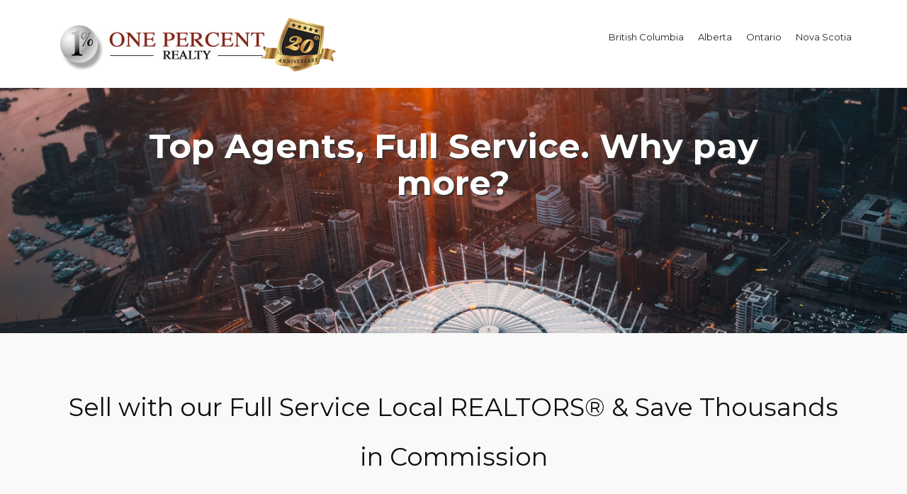

--- FILE ---
content_type: text/html
request_url: https://www.onepercentrealty.com/
body_size: 5618
content:
<!DOCTYPE html>
<!--[if IE 8]><html class="ie ie8"> <![endif]-->
<!--[if IE 9]><html class="ie ie9"> <![endif]-->
<!--[if gt IE 9]><!-->	<html> <!--<![endif]--><head>
    <meta charset="utf-8">
    <meta http-equiv="X-UA-Compatible" content="IE=edge">
    <meta name="viewport" content="width=device-width, initial-scale=1">
		<!--[if lte IE 8]><script src="assets/js/ie/html5shiv.js"></script><![endif]-->
    <meta name="description" content="Billions SOLD, Millions SAVED. Sell with our Full Service Local REALTORS&reg; &amp; Save Thousands in Commission" />
    <meta name="keywords" content="real estate, one percent realty, discount commission, flat fee commission, mere postings, homes, homes for sale, real estate agents, real estate brokers, buy homes, sell homes, realty, fsbo, for sale by owner, MLS, multiple listing service,realtor,cheap commission, cheap realtor,discount realtor, low real estate commission" />
    <link rel="icon" type="image/x-icon" href="/favicon.ico">
    
    <title>One Percent Realty | Top Agents, Full Service. Why pay more?</title>
    

    
    <!-- CSS -->
    <link href="css/main.css" rel="stylesheet">
		<!--[if lte IE 8]><link rel="stylesheet" href="assets/css/ie8.css" /><![endif]-->
		<!--[if lte IE 9]><link rel="stylesheet" href="assets/css/ie9.css" /><![endif]-->
    <link href="css/base.css" rel="stylesheet">
    
    <!-- CSS -->
    <link href="css/slider-pro.min.css" rel="stylesheet">
     <link href="css/date_time_picker.css" rel="stylesheet">
    <link href="css/main.css" rel="stylesheet">
    
     <!-- Google web fonts -->
   <link href='https://fonts.googleapis.com/css?family=Montserrat:400,700' rel='stylesheet' type='text/css'>
   <link href='https://fonts.googleapis.com/css?family=Gochi+Hand' rel='stylesheet' type='text/css'>
   <link href='https://fonts.googleapis.com/css?family=Lato:300,400' rel='stylesheet' type='text/css'>
    
    <!--[if lt IE 9]>
      <script src="js/html5shiv.min.js"></script>
      <script src="js/respond.min.js"></script>
    <![endif]-->
       
       <!-- Facebook Pixel Code -->
		<script>
		!function(f,b,e,v,n,t,s){if(f.fbq)return;n=f.fbq=function(){n.callMethod?
		n.callMethod.apply(n,arguments):n.queue.push(arguments)};if(!f._fbq)f._fbq=n;
		n.push=n;n.loaded=!0;n.version='2.0';n.queue=[];t=b.createElement(e);t.async=!0;
		t.src=v;s=b.getElementsByTagName(e)[0];s.parentNode.insertBefore(t,s)}(window,
		document,'script','//connect.facebook.net/en_US/fbevents.js');

		fbq('init', '1678501939031475');
		fbq('track', "PageView");</script>
		<noscript><img height="1" width="1" style="display:none"
		src="https://www.facebook.com/tr?id=1678501939031475&ev=PageView&noscript=1"
		/></noscript>
		<!-- End Facebook Pixel Code -->
       
<!--
       <script type="text/javascript">
		  var _gaq = _gaq || [];
		  _gaq.push(['_setAccount', 'UA-37160426-1']);
		  _gaq.push(['_setDomainName', 'onepercentrealty.com']);
		  _gaq.push(['_setAllowLinker', true]);
		  _gaq.push(['_trackPageview']);

		  (function() {
			var ga = document.createElement('script'); ga.type = 'text/javascript'; ga.async = true;
			ga.src = ('https:' == document.location.protocol ? 'https://' : 'https://') + 'stats.g.doubleclick.net/dc.js';
			var s = document.getElementsByTagName('script')[0]; s.parentNode.insertBefore(ga, s);
		  })();
		</script>
-->
   
        
<!-- Global site tag (gtag.js) - Google Analytics -->

<script async src="https://www.googletagmanager.com/gtag/js?id=G-TEH9S3EW3K"></script>
<script>
  window.dataLayer = window.dataLayer || [];
  function gtag(){dataLayer.push(arguments);}
  gtag('js', new Date());
  gtag('config', 'G-TEH9S3EW3K');
</script>

<!-- Global site tag (gtag.js) - Google Analytics -->

<script async src=https://www.googletagmanager.com/gtag/js?id=UA-37160426-1></script>
<script>
  window.dataLayer = window.dataLayer || [];
  function gtag(){dataLayer.push(arguments);}
  gtag('js', new Date());
  gtag('config', 'UA-37160426-1');
</script>

</head>
<body>

<div id="fb-root"></div>
<script>(function(d, s, id) {
  var js, fjs = d.getElementsByTagName(s)[0];
  if (d.getElementById(id)) return;
  js = d.createElement(s); js.id = id;
  js.src = "//connect.facebook.net/en_US/sdk.js#xfbml=1&version=v2.9";
  fjs.parentNode.insertBefore(js, fjs);
}(document, 'script', 'facebook-jssdk'));</script>
<!--[if lte IE 8]>
    <p class="chromeframe">You are using an <strong>outdated</strong> browser. Please <a href="https://browsehappy.com/">upgrade your browser</a>.</p>
<![endif]-->

    <div id="preloader">
        <div class="sk-spinner sk-spinner-wave">
            <div class="sk-rect1"></div>
            <div class="sk-rect2"></div>
            <div class="sk-rect3"></div>
            <div class="sk-rect4"></div>
            <div class="sk-rect5"></div>
        </div>
    </div>
    <!-- End Preload -->

    <div class="layer"></div>
    <!-- Mobile menu overlay mask -->

     <!-- Header================================================== -->
    <header style="background-color: #ffffff;">
        <!-- div id="top_line" -->
            <!-- <div class="container">
                <div class="row">
					<div class="col-md-6 col-sm-6 col-xs-6" style=" color: #262626;"></div>
                    
                    <div class="col-md-6 col-sm-6 col-xs-6" style=" color: #262626;">
                        <ul id="top_links">
                        www.onepercentrealty.com
                        </ul>
                    </div>
                </div>
                < !-- End row -- >
            </div> --> <!-- End container-->
        <!-- /div --><!-- End top line-->
        
        <div class="container" >
            <div class="row">
                <div class="col-md-3 col-sm-3 col-xs-3">
                    <div id="logo">
                        <h4 ><img src="img/logo.png"></h4>
                    </div>
                </div>
                 <nav class="col-md-9 col-sm-9 col-xs-9">
                    <a class="cmn-toggle-switch cmn-toggle-switch__htx open_close" href="javascript:void(0);" style="color: #262626;"><span>Menu mobile</span></a>
                    <div class="main-menu">
                        <div id="header_menu">
                            <img src="img/OnePercent_logo.gif" alt="One Percent Realty" data-retina="true">
                        </div>	
                        <ul style="text-align: right; margin-top: 12px; color: #262626;">   
                            <li class="submenu">
                                <a href="https://bc.onepercentrealty.com/" style=" color: #262626;">British Columbia</a>
                            </li>                        
                             <li class="submenu">
                                <a href="https://ab.onepercentrealty.com/" style=" color: #262626;">Alberta</a>
							</li>
                            
                            <li class="submenu">
                                <a href="https://ontario.onepercentrealty.com/" style=" color: #262626;">Ontario</a>
							</li>
                            <li class="submenu">
                                <a href="https://ns.onepercentrealty.com/" style=" color: #262626;">Nova Scotia</a>
                            </li>
                        </ul>
                    </div><!-- End main-menu -->
                </nav>
				
            </div>
        </div><!-- container -->
    </header><!-- End Header -->
	<section class="parallax-window" data-parallax="scroll" data-image-src="img/HP_BG.jpg" data-natural-width="1400" data-natural-height="612">
    <div class="parallax-content-1 " align="center">
        <div class="intro_title">
        <h3 class="animated fadeInDown" style="text-transform: none;">Top Agents, Full Service. Why pay more?</h3><br />
       </div> 
              
    </div>
    </section><!-- End section -->


	 <div class="container margin_30">
			<div class="col-md-12" style="padding-top: -20px; text-align: center;" >
				<p style="color: #0D0D0D; font-size: 2.2em;  padding-top: 40px; line-height: 2em;" align="center" >Sell with our Full Service Local REALTORS&reg; &amp; Save Thousands in Commission</p>
			</div>
	</div>


    <div class="container margin_30" >
        <div class="col-md-12" style="padding-top: 10px; text-align: center;" >
            <section >
						<ul class="actions">
							<li><a href="https://bc.onepercentrealty.com/"  class="button special fit small">BC</a></li>
							<li><a href="https://ab.onepercentrealty.com/" class="button special fit small">ALBERTA</a></li>
							
							<li><a href="https://ontario.onepercentrealty.com/" class="button special fit small">ONTARIO</a></li>
							<li><a href="https://ns.onepercentrealty.com/"  class="button special fit small">NOVA SCOTIA</a></li>
						 </ul>
            </section>
        </div>
    </div>
      
	 <div class="container margin_30">
			<div class="col-md-12" style="padding-top: -20px; text-align: center;" >
				<h2 style="padding: 20px;" >Proudly Saving Canadian Home Sellers For Over 20 Years!</h2>
				<p style="color: #0D0D0D; font-size: 2.2em;  padding-top: 40px; line-height: 2em;" align="center" >Full Service Real Estate at a Fraction of the Price</p>
			</div>
	</div>

	 <div class="container margin_30">
			<div class="col-md-12 list" style="padding-top: -20px; text-align: left; line-height: 20px; font-size: 18px;" >
                               <h4>What you get with One Percent Realty</h4>
                               <ul style=" list-style:none;">
                                   <li>&#10004; MLS&reg; listing </li>
                                   <li>&#10004; <a href="https://www.realtor.ca/" target="_blank">www.realtor.ca</a></li>
                                   <li>&#10004; Showing your home (adhering to Covid-19 protocols)</li>
                                   <li>&#10004; Open houses (subject to COVID-19 restrictions)</li>
                                   <li>&#10004; Signage &amp; Photos</li>
                                   <li>&#10004; Advertising</li>
                                   <li>&#10004; Staging Assistance</li>
                                   <li>&#10004; Market evaluation</li>
                                   <li>&#10004; Expert REALTOR&reg; at your side</li>
                                   <li>&#10004; and more &mdash; the works!</li>
                               </ul>
            </div>
        </div>
 
	 <div class="container margin_30">
			<div class="col-md-12" style="padding-top: -20px; text-align: center;" >
				<p style="color: #0D0D0D; font-size: 2.2em;  padding-top: 40px; line-height: 2em;" align="center" >Billions SOLD. Millions SAVED</p>
			</div>
	</div>



       <div class="container margin_30" >
           <div class="container-fluid" >
               <div class="box_style_3">
                   <a href="https://www.youtube.com/watch?v=kssGZJVdLWg" class="video animated fadeInUp "><img src="img/OnePercentYouTube.jpg" width="1200" height="673" alt="Youtube CityPOV" class="img-responsive" align="center"/></a>
               </div>
                 
               <div class="col-md-12" id="single_tour_desc">
       
                   <div class="row">
                       <div class="col-md-12" style="line-height: 1.6em;">
					
                           <h2>Where Full Service Meets Savings!</h2>
                           <p> <img src="img/1billion_new2.png" class="img-responsive" style="float: right; padding: 0 0 10px 10px;"></p>
                           <p dir="ltr"><strong id="docs-internal-guid-34690e9d-522a-41b7-3360-bc1c4c3310fb">
You want a full service listing on a local real estate board's MLS&reg; System from a professional top REALTOR&reg; but at a discount real estate commission? That's One Percent Realty.
</strong></p>
                           <p>With our low commission rates, our agents are busy selling lots of homes, which makes them some of the top agents in their area.</p>
                           <p>Our REALTORS&reg; are fully licensed real estate agents &amp; members of their local MLS&reg; real estate board, enabling them to provide the best marketing visibility for your property. Our marketing strategy of utilizing both REALTOR.CA and your local real estate board delivers maximum exposure to potential buyers so that we can get you top dollar for your home. Our discount commission real estate agents provide the same full real estate services for less - why pay more to sell your home?</p>
                           <p>Select your region to find a local 1% agent to list your home for sale on MLS®, to view our active property listings and see thousands of our sold properties across <a href="//bc.onepercentrealty.com">British Columbia</a>, <a href="//ab.onepercentrealty.com">Alberta</a>, <a href="//ontario.onepercentrealty.com">Ontario</a>, and <a href="//ns.onepercentrealty.com">Nova Scotia</a>.</p>

                           <hr>
                           <p><span style="float: right;"><img src="img/REALTOR_R.png" /> &nbsp;<img src="img/mls.jpg"/></span>
					<!-- AddThis Button BEGIN -->
							<div class="addthis_toolbox addthis_default_style " style="margin-top:20px;">
								<a class="addthis_button_preferred_1"></a>
								<a class="addthis_button_preferred_2"></a>
								<a class="addthis_button_preferred_3"></a>
								<a class="addthis_button_preferred_4"></a>
								<a class="addthis_button_compact"></a>
								<a class="addthis_counter addthis_bubble_style"></a>
							</div>

							<!--<script type="text/javascript" src="https://s7.addthis.com/js/250/addthis_widget.js#pubid=xa-4e9880eb1142ef58"></script>-->
					<!-- AddThis Button END --></p>
					</div>	
                
            </div>
           
           
            
               

        </div><!--End  single_tour_desc-->
        
      <!--  <aside class="col-md-4" style="align-items: center;">
        
			<div style="width: 260px; min-height: 650px;">
				<iframe src="https://www.facebook.com/plugins/likebox.php?href=http%3A%2F%2Fwww.facebook.com%2Fpages%2FOne-Percent-Realty%2F149511718408894&amp;width=270&amp;colorscheme=light&amp;show_faces=true&amp;stream=true&amp;header=true&amp;height=650" scrolling="auto" frameborder="0" style="border:none; overflow:hidden; width:270px; height:650px; padding-top: 0px; padding-left: 10px;" allowTransparency="true"></iframe>
						
			</div>
                		
        </aside>-->
    </div><!--End row -->
    </div><!--End container -->
    
 <footer>
        <div class="container">
            <div class="row">
                <div class="col-md-3 col-sm-3">
                  <strong style="text-transform: uppercase; line-height: 3em;">Regional Homepages</strong><br />
                    <a href="https://bc.onepercentrealty.com/">BC Home</a> <br />
                    <a href="https://ab.onepercentrealty.com/">Alberta Home</a><br />
                    <a href="https://ontario.onepercentrealty.com/">Ontario Home</a><br />
                    <a href="https://ns.onepercentrealty.com/">Nova Scotia Home</a><br />
                </div>
                <div class="col-md-3 col-sm-3">
					<strong style="text-transform: uppercase; line-height: 3em;">Search 1% Listings</strong><br />
                    <a href="https://bc.onepercentrealty.com/map/place/">BC Real Estate</a> <br />
                    <a href="https://ab.onepercentrealty.com/map/place/">Alberta Real Estate</a><br />
                    <a href="https://ontario.onepercentrealty.com/map/place/">Ontario Real Estate</a><br />
                    <a href="https://ns.onepercentrealty.com/map/place/">Nova Scotia Real Estate</a><br />
                </div>
                <div class="col-md-3 col-sm-3"><strong style="text-transform: uppercase; line-height: 3em;">Search 1% Agents</strong><br />
                    <a href="https://bc.onepercentrealty.com/agents/location/">BC REALTORS&reg;</a> <br />
                    <a href="https://ab.onepercentrealty.com/agents/location/">Alberta REALTORS&reg;</a><br />
                    <a href="https://ontario.onepercentrealty.com/agents/location/">Ontario REALTORS&reg;</a><br />
                    <a href="https://ns.onepercentrealty.com/agents/location/">Nova Scotia REALTORS&reg;</a><br />
                </div>
                <div class="col-md-2 col-sm-3">
					<strong style="text-transform: uppercase; line-height: 3em;">Contact 1% </strong><br />
                    <a href="https://bc.onepercentrealty.com/contact">BC Head Office</a> <br />
                    <a href="https://ab.onepercentrealty.com/contact">Alberta Head Office</a><br />
                    <a href="https://ontario.onepercentrealty.com/contact">Ontario Head Office</a><br />
                    <a href="https://ns.onepercentrealty.com/contact">Nova Scotia Head Office</a><br />
                </div>
            </div><!-- End row -->
            <div class="row">
                <div class="col-md-12">
                    <div id="social_footer">
 <span style="color:##cbcbcb; font-size:10px;">* Each office is independently owned and operated. Information given is deemed reliable but should not be relied upon without verification.</span><br />
       			<span style="color:##cbcbcb; font-size:10px; text-align: left;">Copryright&copy; 2021. One Percent Realty. All Rights Reserved. <a href="https://bc.onepercentrealty.com/privacy-policy" class="privacy">Privacy Policy</a> <br />
        Each office is independently owned and operated. Information given is deemed reliable but should not be relied upon without verification. The trademarks MLS&reg;, Multiple Listing Service&reg; and the associated logos are owned by The Canadian Real Estate Association (CREA) and identify the quality of services provided by real estate professionals who are members of CREA.The trademarks REALTOR&reg;, REALTORS&reg; and the REALTOR&reg; logo are controlled by The Canadian Real Estate Association (CREA) and identify real estate professionals who are members of CREA. Used under license. </span>

                    </div>
                </div>
            </div><!-- End row -->
        </div><!-- End container -->
    </footer><!-- End footer -->

<!--- <div id="toTop"></div> Back to top button ---> 
<div id="overlay"></div><!-- Mask on input focus -->  



 <!-- Common scripts -->
<script src="js/jquery-1.11.2.min.js"></script>
<script src="js/common_scripts_min.js"></script>
<script src="js/functions.js"></script>

 <!-- Specific scripts -->
<script src="js/icheck.js"></script>
<script>
$('input').iCheck({
   checkboxClass: 'icheckbox_square-grey',
   radioClass: 'iradio_square-grey'
 });
 </script>
 <!-- Date and time pickers -->
<script src="js/jquery.sliderPro.min.js"></script>
<script type="text/javascript">
	$( document ).ready(function( $ ) {
		$( '#Img_carousel' ).sliderPro({
			width: 960,
			height: 500,
			fade: true,
			arrows: true,
			buttons: false,
			fullScreen: false,
			smallSize: 500,
			startSlide: 0,
			mediumSize: 1000,
			largeSize: 3000,
			thumbnailArrows: true,
			autoplay: false
		});
	});
</script>

 <!-- Date and time pickers -->
 <script src="js/bootstrap-datepicker.js"></script>
 <script src="js/bootstrap-timepicker.js"></script>
 <script>
  $('input.date-pick').datepicker('setDate', 'today');
  $('input.time-pick').timepicker({
    minuteStep: 15,
    showInpunts: false
})
  </script>
  

 <!-- Map -->
<script src="https://maps.googleapis.com/maps/api/js?key=AIzaSyDds6yqgRlaaneUavQAMPgvbrxwfqx46U4&libraries="></script>
<script src="js/map.js"></script>
<script src="js/infobox.js"></script>
 
 
 <!-- Specific scripts -->
<script src="assets/validate.js"></script>
  </body>
</html>


--- FILE ---
content_type: text/css
request_url: https://www.onepercentrealty.com/css/base.css
body_size: 315
content:
@import url("bootstrap.css"); 						        								/* Main Bootstrap */
@import url("animate.min.css");															/* Animate On Page Scroll */
@import url("style.css");																		/* Main theme styles */
@import url("menu.css");																		/* Menu styles */
@import url("responsive.css");																/* Responsive */
@import url("fontello/css/icon_set_1.css");										/* Icon pack */
@import url("fontello/css/icon_set_2.css");										/* Icon pack */
@import url("fontello/css/fontello.css");											/* Icon pack */
@import url("icon_restaurant/css/icon_restaurants.css");			/* Icon pack */
@import url("magnific-popup.css");													/* Lightbox & dialog script */
@import url("pop_up.css");																	/* Popup Advertising */
@import url("custom.css");																	/* We suggest to place here your css in order to simply update the item */
/*
How to change colors
1) uncomment one of the color variation below
2) rename the color variation logo img inside the img folder to match the default logo file name (logo.png/logo_sticky.png), this avoid to change the logo file name in every page.

DONE!
*/

 /* @import url("color-aqua.css");					 	 Color variation aqua */
/* @import url("color-orange.css");					  Color variation Orange */
/* @import url("color-green.css");					     Color variation Green */
@import url("color-red.css");					     Color variation Red 

--- FILE ---
content_type: text/css
request_url: https://www.onepercentrealty.com/css/responsive.css
body_size: 2583
content:
/*============================================================================================*/
/* Repsonsive  */
/*============================================================================================*/

@media (min-width: 768px) and (max-width: 1960px) {
	
.main-menu ul li.megamenu .menu-wrapper {width:940px;}
.img_list img{left:-25%;}
/* New v1.4 */
#search{padding:0 15%; padding-top:100px;}

}
@media (max-width: 1024px){
/* Promo_full (v.1.7)*/
.promo_full {
	background-attachment:scroll;
}
}
/* logo home with h1 */
@media only screen and (min--moz-device-pixel-ratio: 2) and (max-width: 991px),
only screen and (-o-min-device-pixel-ratio: 2/1) and (max-width: 991px),
only screen and (-webkit-min-device-pixel-ratio: 2) and (max-width: 991px),
only screen and (min-device-pixel-ratio: 2) and (max-width: 991px){
#logo_home h1 a, header#colored #logo_home h1 a{
    background-image: url(../img/logo_2x.png);
	background-size: auto 30px;
}
header.sticky #logo_home h1 a, header#plain #logo_home h1 a{
    background-image: url(../img/logo_sticky_2x.png);
	background-size: auto 30px;
}
header.sticky#colored #logo_home h1 a{
    background-image: url(../img/logo_sticky_colored_2x.png);
	background-size: auto 30px;
}
}
@media (max-width: 991px) {
	ul#top_tools, .sticky ul#top_tools{ margin:3px 45px 0 0;}
	.sticky nav{ margin-top:3px; }
	nav{ margin-top:15px; }
	header#plain{ padding-bottom:10px;}
	header#plain.sticky{ padding-bottom:0;}
	header #logo img.logo_normal, header #logo img.logo_sticky {width:auto; height:30px;}
	#logo_home h1 a, header.sticky #logo_home h1 a, header#plain #logo_home h1 a, header#colored #logo_home h1 a  {width:180px;height:30px;background-size: auto 30px;}
	.main-menu ul li.megamenu .menu-wrapper {width:auto; margin-top:20px;}
	#single_tour_feat ul{margin-bottom:10px;}
	.review_strip_single.last {border-bottom:1px solid #ddd; margin-bottom:20px;}
	a#phone, a#email_footer{
		font-size:12px;
		padding-left:25px;
		margin:15px 0;
}
a#phone:before, a#email_footer:before{
  font-size:18px;
}
/* New v1.4 */
#search{padding: 0 5%;padding-top:130px;}
.plan {min-height: inherit;}

/* New v1.8 */
.parallax-content-1 div h1,#hero_2 .intro_title h3{
	font-size:42px;
}
.parallax-content-1 div h1:before,.parallax-content-1 div h1:after {
    width: 30px;
}
#hero_2 .intro_title h1:before,#hero_2 .intro_title h1:after {
    width: 30px;
}
#map_filter ul li a {min-width: 100px;}
#map_filter ul li a span{ font-size:11px;}
}
@media (min-width: 769px) and (max-width: 979px) {
#map-container {height:280px;position:relative;top:0;overflow:hidden; }
#content-row{height:auto;padding-top:0;}
/* New v1.4 */
.plan-tall + .plan {border: solid #dddddd 1px;}
.plan-tall {margin-right:0;}
.col-md-4.plan:first-child {
  margin-right:0;
  margin-left:0;
  border-right: solid #dddddd 1px;
  }
  /*-------- 3.2 Map listing --------*/
.view_on_map {display:none;}
.full-height {height:auto;}
.row-height{
    height:auto;
    min-height:;
}
.content-left{
    height: auto;
    min-height:;
	overflow-y:scroll;
}

}
@media (max-width: 768px) {
.parallax-content-1 div{padding:0 10%; font-size:14px;}
.parallax-content-1 div h3{font-size:36px;}
.step{
	padding:20px 31px 20px 31px;
}
.cards{
	margin-top:0;
	margin-bottom:20px;
}
#single_tour_feat ul li i{
	font-size:28px;
}

#hero_video a.video{
	display:inline-block;
}

.login_social{
	margin-bottom:5px;
}
/* New v1.4 */
#search{padding: 0 5%;padding-top:100px;}

/*-------- 3.2 Map listing --------*/
.view_on_map {display:none;}
.full-height {height:auto;}
.row-height{
    height:auto;
    min-height:;
}
.content-left{
    height: auto;
    min-height:;
	overflow-y:scroll;
}

}	

/* Mobile Landscape */
@media (max-width: 767px) {

#top_line{ display:none;}
.strip_all_tour_list{text-align:center;}
.img_list{
	width:100%;
	margin:auto;
}
.img_list img{
	left:0;
	width:100%;
	height:auto;
	top:-45%;
}
.tour_list_desc{
	padding:0 15px;
	border-right: none;
	height:auto;
}
.price_list{
	display:block;
	height:auto;
	margin-left:0;
	text-align:center;
	padding:25px 0 15px 0;
}
.price_list div{
	display: block;
	text-align:center;
}
.price_list .button{
	display:block;
	margin:15px;
}
.main_title{font-size:14px;}
.main_title h2{  font-size:24px; }
.main_title p{font-size:16px}

/* Mobile navigation for categories left column */
.styled-select-cat select {
   background: transparent;
   width:107%;
   padding:7px 5px 5px 45px;
   border: 0;
   border-radius: 0;
   height: 50px;
   margin:0;
  	font-weight:400;
	-moz-appearance: window;
    -webkit-appearance: none;
    cursor: pointer;
		color:#888;
   }
.styled-select-cat {
   width: 100%;
      overflow:hidden;
   height: 50px;
   position:relative;
	border:none;
	-webkit-border-radius: 3px;
-moz-border-radius: 3px;
border-radius: 3px;
   } 
  .styled-select-cat:before {
	   font-style: normal;
  font-weight: normal;
  font-family: "icon_set_1";
  font-size:22px;
  content: "\53";
  position:absolute;
  left:15px;
  top:15px;
   } 
.styled-select-cat::-ms-expand, {display: none;}
.styled-select-cat select:focus { outline:none;}

/* Responsive table cart */
.table.cart-list, .table.cart-list thead, .table.cart-list tbody, .table.cart-list th, .table.cart-list td, .table.cart-list  tr{ display: block; border:0; }
.table.cart-list thead tr { position: absolute;top: -9999px;left: -9999px;}
.table.cart-list tr { border: 1px solid #ccc; }
.table.cart-list td { border: none;border-bottom: 1px solid #eee; position: relative;padding-left: 50%; }
.table.cart-list td:before { position: absolute;top: 12px;left: 12px;width: 45%; padding-right: 10px; white-space: nowrap;}
.table.cart-list td:nth-of-type(1):before { content: "Item"; font-weight: bold; color:#111;  }
.table.cart-list td:nth-of-type(2):before { content: "Quantity"; font-weight: bold; color:#111;  }
.table.cart-list td:nth-of-type(3):before { content: "Discount"; font-weight: bold;  color:#111;}
.table.cart-list td:nth-of-type(4):before { content: "Total"; font-weight: bold;  color:#111;}
.table.cart-list td:nth-of-type(5):before { content: "Actions"; font-weight: bold; color:#111;}
.thumb_cart{ display:none;}

#single_tour_feat ul{
	display:block;
	margin-bottom:10px;
}
#single_tour_feat ul li{
	display: inline-block;
    width:auto;
	font-size:11px;
}

/* Margin tools */
.margin_60 {padding-top:30px; padding-bottom:30px;}
.margin_30 {margin-top:15px; margin-bottom:15px;}

/* Parallax bg */
.parallax-window, #hero_2 {
    height: 240px;
	min-height:240px;
}
.parallax-content-1{
   height:240px;
}
.parallax-content-1 > div{
  padding:0 5%;
	font-size:12px;
	padding-top:20px;
}
.parallax-content-1 div h1, .parallax-content-1 div h3{
	font-size:20px;
	padding-top:60px;
}

/* Banners */
#banner{
	padding:20px;
}
.banner a{
	position:relative;
	top:15px;
	right:0;
	left:0;
	margin-bottom:20px;
}
.banner h4{
	font-size:22px;
}

/* tooltip */
.strip_all_tour_list .tooltip-content-flip {width:70px;}

/* Single tour page */
.parallax-content-2 {
	padding-bottom:15px;
}
.parallax-content-2 div h1{
	font-size:22px;
}
.parallax-content-2 .rating{font-size:12px; display:block;}
#price_single_main, #price_single_main.hotel{
	font-size:11px;
	text-align:left;
	padding-top:0;
}
#price_single_main span{font-size:20px;}
#price_single_main sup{font-size:20px; top:0;}

#hero_2 .intro_title h1{
	font-size:22px;
}
.bs-wizard > .bs-wizard-step .bs-wizard-stepnum {font-size: 12px; }
#hero {
    height: 300px;
	font-size:12px;
}
/* New v1.2*/
.intro_title h3 {
    font-size: 26px;
	margin-bottom:5px;
	color:#fff;
	font-weight:bold;
	text-transform:uppercase;
}
.item_cart{margin-top:0;}
.intro_title.error h1{
	font-size:50px;
}
/* New v1.4 */
.radio_fix{margin-top:10px}
.col-md-4.plan:first-child, 
.col-md-4.plan:last-child {
		margin-right: 0px;
		margin-left: 0px;
		border-width: 1px 1px 1px 1px;
		-moz-box-sizing:border-box;
		box-sizing:border-box;
	}
.plan-tall + .plan {
		border-left: 1px;
		border: solid #dddddd;
}
.plan-tall {margin-right:0;}

/* New v1.8 */
#map_filter ul li a {min-width: inherit;}
#map_filter ul li a span{ display:none;}
#map_filter ul li a i{font-size:24px;}

/* New v1.9 */
#map_contact { height:300px;}
#map_contact.contact_2 { margin-top:60px;}

/*-------- 3.2 Map listing --------*/
.content-left{padding-top:80px;}

}

/* Mobile Landscape */
@media (max-width: 480px) {

.features-slider {padding: 11% 50px 10% 50px;}
.features-content {padding: 10%;}

.box_style_1{padding:15px;}
.box_style_1 h3.inner{ margin:-15px -15px 15px -15px; }

.img_list img{left:0;width:100%;height:auto;top:-5%;}
.tooltip-item::after {width: 180px;}
.tooltip-content {width: 180px;margin: 0 0 20px -90px;}
.styled-select-filters { margin-bottom:5px;} 

.search_bar {width:100%;}

a#access_link, a#wishlist_link{
	position:relative;
	text-indent:-999px;
	width:20px;
	height:20px;
	display:block;
}

#wishlist_link:before, #access_link:before{text-indent:0px;font-size:20px;}

#hero {height: 200px;}
.intro_title{ display:none;}
ul#top_tools{ margin:0 25px 0 0;}
.sticky ul#top_tools{ margin:0 25px 0 0;}
.dropdown.dropdown-cart{ display:none;}
.dropdown.dropdown-search{ font-size:20px;}

#testimonials h2{
	font-size:28px;
}

/* New v1.2*/
#score{
	float:none;
	margin-top:15px;
}
.intro_title.error {
	display: table-cell;
}
.intro_title.error h1{
	font-size:36px;
}
.intro_title.error a.button_intro{
	display:none;
}
/* New v1.4 */
#search{padding:0 5%; padding-top:100px;}

/* Promo_full (v.1.7)*/
.promo_full_wp div h3{
	font-size:36px;
}
.promo_full_wp div a i{
	font-size:60px;
}
/* New v1.8 */
#map_filter ul li a i{font-size:18px;}

}

/* Mobile Portrait */
@media only screen and (max-width: 320px) {

}


--- FILE ---
content_type: text/css
request_url: https://www.onepercentrealty.com/css/fontello/css/icon_set_2.css
body_size: 741
content:
@charset "UTF-8";

 @font-face {
  font-family: 'icon_set_2';
  src: url('../font/icon_set_2.eot?40207016');
  src: url('../font/icon_set_2.eot?40207016#iefix') format('embedded-opentype'),
       url('../font/icon_set_2.woff?40207016') format('woff'),
       url('../font/icon_set_2.ttf?40207016') format('truetype'),
       url('../font/icon_set_2.svg?40207016#icon_set_2') format('svg');
  font-weight: normal;
  font-style: normal;
}
/* Chrome hack: SVG is rendered more smooth in Windozze. 100% magic, uncomment if you need it. */
/* Note, that will break hinting! In other OS-es font will be not as sharp as it could be */
/*
@media screen and (-webkit-min-device-pixel-ratio:0) {
  @font-face {
    font-family: 'icon_set_2';
    src: url('../font/icon_set_2.svg?40207016#icon_set_2') format('svg');
  }
}
*/
 
 [class^="icon_set_2_"]:before, [class*=" icon_set_2_"]:before {
  font-family: "icon_set_2";
  font-style: normal;
  font-weight: normal;
  speak: none;
 
  display: inline-block;
  text-decoration: inherit;
  width: 1em;
  margin-right: .2em;
  text-align: center;
  /* opacity: .8; */
 
  /* For safety - reset parent styles, that can break glyph codes*/
  font-variant: normal;
  text-transform: none;
 
  /* fix buttons height, for twitter bootstrap */
  line-height: 1em;
 
  /* Animation center compensation - margins should be symmetric */
  /* remove if not needed */
  margin-left: .2em;
 
  /* you can be more comfortable with increased icons size */
  /* font-size: 120%; */
 
  /* Font smoothing. That was taken from TWBS */
  -webkit-font-smoothing: antialiased;
  -moz-osx-font-smoothing: grayscale;
 
  /* Uncomment for 3D effect */
  /* text-shadow: 1px 1px 1px rgba(127, 127, 127, 0.3); */
}
 
.icon_set_2_icon-102:before { content: '󨀃'; } /* '\e8003' */
.icon_set_2_icon-103:before { content: '󨀓'; } /* '\e8013' */
.icon_set_2_icon-105:before { content: '󨀳'; } /* '\e8033' */
.icon_set_2_icon-106:before { content: '󨁃'; } /* '\e8043' */
.icon_set_2_icon-107:before { content: '󨁓'; } /* '\e8053' */
.icon_set_2_icon-108:before { content: '󨁣'; } /* '\e8063' */
.icon_set_2_icon-109:before { content: '󨁳'; } /* '\e8073' */
.icon_set_2_icon-110:before { content: '󨂃'; } /* '\e8083' */
.icon_set_2_icon-111:before { content: '󨂓'; } /* '\e8093' */
.icon_set_2_icon-112:before { content: '󨂣'; } /* '\e80a3' */
.icon_set_2_icon-104:before { content: '󨂳'; } /* '\e80b3' */
.icon_set_2_icon-114:before { content: '󨃃'; } /* '\e80c3' */
.icon_set_2_icon-115:before { content: '󨃓'; } /* '\e80d3' */
.icon_set_2_icon-116:before { content: '󨃣'; } /* '\e80e3' */
.icon_set_2_icon-117:before { content: '󨃳'; } /* '\e80f3' */
.icon_set_2_icon-118:before { content: '󨄃'; } /* '\e8103' */

--- FILE ---
content_type: text/css
request_url: https://www.onepercentrealty.com/css/color-red.css
body_size: 691
content:
/*Typography and buttons*/
h2 span, h3 span, h4 span, h5 span, h6 span{color:#6b1006;}

a.button_intro, .button_intro  {background: #6b1006;}

a.button_intro:hover, .button_intro:hover {color:#6b1006 !important;}

a.button_intro:hover, .button_intro:hover {color:#6b1006;}

a.button_drop, .button_drop  {color:#6b1006 !important;}
a.button_drop.outilne, .button_drop.outline  {color:#6b1006;}

a.btn_1, .btn_1{background: #6b1006;}
a.btn_1.white, .btn_1.white  {color:#6b1006;}

a.btn_1.outline:hover,.btn_1.outiline:hover, input .btn_1.outiline:hover{background:#6b1006;border:2px solid #6b1006;}
a.btn_1:hover, .btn_1:hover {background: #333;}

a.btn_map{background: #6b1006;}

a {color: #6b1006;}

#search .btn_1.green{background: #6b1006;}

/* Header */
header#colored.sticky{background-color:#6b1006; border-bottom:2px solid #6b1006}

.dropdown-cart .dropdown-menu, .dropdown-access .dropdown-menu, .dropdown-search .dropdown-menu {border-top: 2px solid #6b1006;}
.dropdown-cart .dropdown-menu:before, .dropdown-access .dropdown-menu:before, .dropdown-search .dropdown-menu:before {border-bottom-color: #6b1006;}

ul#cart_items li strong > a:hover{color:#6b1006;}

/* Content and common */
#search .nav-tabs > li.active > a,
#search .nav-tabs > li.active > a:hover,
#search .nav-tabs > li.active > a:focus {
  background-color: #6b1006;
 }
 .cbp_tmtimeline:before {
	background: #6b1006 !important;
}
.cbp_tmtimeline > li .cbp_tmicon {
	color: #6b1006 !important;
	box-shadow: 0 0 0 3px #6b1006 !important;
}
.input-group button:hover, .input-group button:focus {background-color:#6b1006; border-color:#6b1006}

.other_tours ul li a:hover{color:#6b1006;}

.bs-wizard > .bs-wizard-step > .bs-wizard-dot:after {background: #6b1006;} 
.form_title h3 strong{background-color:#6b1006;}
.features-content {background-color: #6b1006;}
#Img_carousel .sp-selected-thumbnail {border-bottom: 2px solid #6b1006;}


#directions { background-color:#6b1006; }

ul.list_ok li:before {color:#6b1006;}
ul.list_order li span {background-color:#6b1006;}

.tooltip-back {background: #6b1006;}
.tooltip-content-flip .tooltip-front::after, .tooltip-content-flip .tooltip-back::after {
	border-top: 10px solid #6b1006;
}

.banner h4{color:#6b1006;}
.banner.colored{background:#6b1006 url(../img/banner_bg_colored.png) no-repeat center bottom;}

/* Menu */
/*First level styles */					
.main-menu > ul > li:hover > a {color: #6b1006;}
.main-menu ul ul:before{border-bottom-color: #6b1006;}

/* Submenu */
.main-menu ul ul,
.main-menu ul .menu-wrapper {border-top: 2px solid #6b1006;}
.main-menu ul ul li:hover > a {color:#6b1006;}

@media only screen and (max-width: 991px) {
/* Menu */
.main-menu ul li a:hover,
a.show-submenu:hover,
a.show-submenu:focus,
a.show-submenu-mega:hover,
a.show-submenu-mega:focus{color:#6b1006 !important;}	

.main-menu ul ul,
.main-menu ul .menu-wrapper {border-top: none;}

}

--- FILE ---
content_type: application/javascript
request_url: https://www.onepercentrealty.com/assets/validate.js
body_size: 842
content:
/* <![CDATA[ */
/// Jquery validate newsletter
jQuery(document).ready(function(){

	$('#newsletter_2').submit(function(){

		var action = $(this).attr('action');

		$("#message-newsletter_2").slideUp(750,function() {
		$('#message-newsletter_2').hide();
		
		$('#submit-newsletter_2')
			.after('<i class="icon-spin4 animate-spin loader"></i>')
			.attr('disabled','disabled');

		$.post(action, {
			email_newsletter_2: $('#email_newsletter_2').val()
		},
			function(data){
				document.getElementById('message-newsletter_2').innerHTML = data;
				$('#message-newsletter_2').slideDown('slow');
				$('#newsletter_2 .loader').fadeOut('slow',function(){$(this).remove()});
				$('#submit-newsletter_2').removeAttr('disabled');
				if(data.match('success') != null) $('#newsletter_2').slideUp('slow');

			}
		);

		});

		return false;

	});

});
// Jquery validate form solution
jQuery(document).ready(function(){

    $('#solution').submit(function(){
    'use strict';
        var action = $(this).attr('action');

        $("#message-solution").slideUp(750,function() {
        $('#message-solution').hide();

        $('#submit-solution')
            .after('<i class="icon-spin4 animate-spin loader"></i>')
            .attr('disabled','disabled');

        $.post(action, {
            name_solution: $('#name_solution').val(),
            email_solution: $('#email_solution').val(),
            phone_solution: $('#phone_solution').val(),
            type_solution: $('#type_solution').val()
        },
            function(data){
                document.getElementById('message-solution').innerHTML = data;
                $('#message-solution').slideDown('slow');
                $('#solution .loader').fadeOut('slow',function(){$(this).remove()});
                $('#submit-solution').removeAttr('disabled');
                if(data.match('success') != null) $('#solution').slideUp('slow');

            }
        );

        });

        return false;

    });
});
// Jquery validate form contact
jQuery(document).ready(function(){

	$('#contactform').submit(function(){
	'use strict';
		var action = $(this).attr('action');

		$("#message-contact").slideUp(750,function() {
		$('#message-contact').hide();

 		$('#submit-contact')
			.after('<i class="icon-spin4 animate-spin loader"></i>')
			.attr('disabled','disabled');
			
		$.post(action, {
			name_contact: $('#name_contact').val(),
			lastname_contact: $('#lastname_contact').val(),
			email_contact: $('#email_contact').val(),
			phone_contact: $('#phone_contact').val(),
			message_contact: $('#message_contact').val(),
			verify_contact: $('#verify_contact').val()
		},
			function(data){
				document.getElementById('message-contact').innerHTML = data;
				$('#message-contact').slideDown('slow');
				$('#contactform .loader').fadeOut('slow',function(){$(this).remove()});
				$('#submit-contact').removeAttr('disabled');
				if(data.match('success') != null) $('#contactform').slideUp('slow');

			}
		);

		});

		return false;

	});
		});
		
/// Jquery validate review tour
jQuery(document).ready(function(){

	$('#review_tour').submit(function(){

		var action = $(this).attr('action');

		$("#message-review").slideUp(750,function() {
		$('#message-review').hide();
		
		$('#submit-review')
			.after('<i class="icon-spin4 animate-spin loader"></i>')
			.attr('disabled','disabled');

		$.post(action, {
			tour_name: $('#tour_name').val(),
			name_review: $('#name_review').val(),
			lastname_review: $('#lastname_review').val(),
			email_review: $('#email_review').val(),
			position_review: $('#position_review').val(),
			guide_review: $('#guide_review').val(),
			price_review: $('#price_review').val(),
			quality_review: $('#quality_review').val(),
			review_text: $('#review_text').val(),
			verify_review: $('#verify_review').val()
		},
		
			function(data){
				document.getElementById('message-review').innerHTML = data;
				$('#message-review').slideDown('slow');
				$('#review_tour .loader').fadeOut('slow',function(){$(this).remove()});
				$('#submit-review').removeAttr('disabled');
				if(data.match('success') != null) $('#review_tour').slideUp('slow');

			}
		);

		});

		return false;

	});

});

// Jquery validate review hotel
jQuery(document).ready(function(){

	$('#review_hotel').submit(function(){

		var action = $(this).attr('action');

		$("#message-review").slideUp(750,function() {
		$('#message-review').hide();
		
		$('#submit-review')
			.after('<i class="icon-spin4 animate-spin loader"></i>')
			.attr('disabled','disabled');

		$.post(action, {
			hotel_name: $('#hotel_name').val(),
			name_review: $('#name_review').val(),
			lastname_review: $('#lastname_review').val(),
			email_review: $('#email_review').val(),
			room_type_review: $('#room_type_review').val(),
			cleanliness_review: $('#cleanliness_review').val(),
			comfort_review: $('#comfort_review').val(),
			price_review: $('#price_review').val(),
			quality_review: $('#quality_review').val(),
			review_text: $('#review_text').val(),
			verify_review: $('#verify_review').val()
		},
		
			function(data){
				document.getElementById('message-review').innerHTML = data;
				$('#message-review').slideDown('slow');
				$('#review_hotel .loader').fadeOut('slow',function(){$(this).remove()});
				$('#submit-review').removeAttr('disabled');
				if(data.match('success') != null) $('#review_hotel').slideUp('slow');

			}
		);

		});

		return false;

	});

});
// Jquery validate review transfer
jQuery(document).ready(function(){

	$('#review_transfer').submit(function(){

		var action = $(this).attr('action');

		$("#message-review").slideUp(750,function() {
		$('#message-review').hide();
		
		$('#submit-review')
			.after('<i class="icon-spin4 animate-spin loader"></i>')
			.attr('disabled','disabled');

		$.post(action, {
			transfer_name: $('#transfer_name').val(),
			name_review: $('#name_review').val(),
			lastname_review: $('#lastname_review').val(),
			email_review: $('#email_review').val(),
			comfort_review: $('#comfort_review').val(),
			punctuality_review: $('#punctuality_review').val(),
			price_review: $('#price_review').val(),
			kindness_review: $('#kindness_review').val(),
			review_text: $('#review_text').val(),
			verify_review: $('#verify_review').val()
		},
		
			function(data){
				document.getElementById('message-review').innerHTML = data;
				$('#message-review').slideDown('slow');
				$('#review_transfer .loader').fadeOut('slow',function(){$(this).remove()});
				$('#submit-review').removeAttr('disabled');
				if(data.match('success') != null) $('#review_transfer').slideUp('slow');

			}
		);

		});

		return false;

	});

});
/// Jquery validate review restaurant
jQuery(document).ready(function(){

	$('#review_restaurant').submit(function(){

		var action = $(this).attr('action');

		$("#message-review").slideUp(750,function() {
		$('#message-review').hide();
		
		$('#submit-review')
			.after('<i class="icon-spin4 animate-spin loader"></i>')
			.attr('disabled','disabled');

		$.post(action, {
			restaurant_name: $('#restaurant_name').val(),
			name_review: $('#name_review').val(),
			lastname_review: $('#lastname_review').val(),
			email_review: $('#email_review').val(),
			position_review: $('#position_review').val(),
			service_review: $('#service_review').val(),
			price_review: $('#price_review').val(),
			quality_review: $('#quality_review').val(),
			review_text: $('#review_text').val(),
			verify_review: $('#verify_review').val()
		},
		
			function(data){
				document.getElementById('message-review').innerHTML = data;
				$('#message-review').slideDown('slow');
				$('#review_restaurant .loader').fadeOut('slow',function(){$(this).remove()});
				$('#submit-review').removeAttr('disabled');
				if(data.match('success') != null) $('#review_restaurant').slideUp('slow');

			}
		);

		});

		return false;

	});

});
  /* ]]> */
